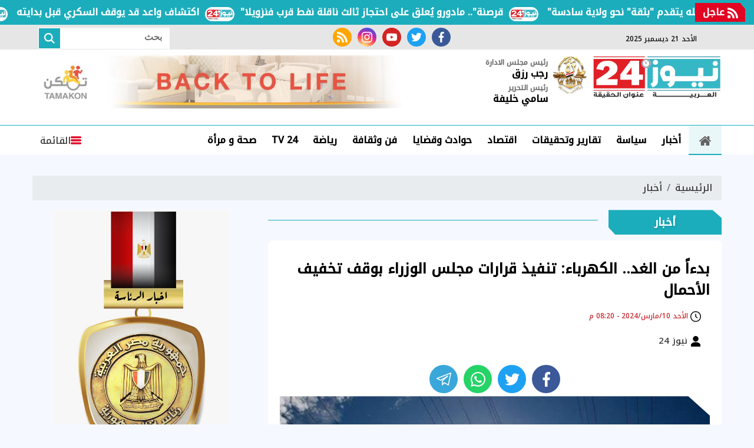

--- FILE ---
content_type: text/html; charset=utf-8
request_url: https://www.egnews24.com/650877
body_size: 16966
content:

 <!DOCTYPE html>
<html dir="rtl" lang="ar-eg">
<!-- 
DEVELOPED BY SYNC 2020 - www.synceg.com
-->
<head><meta http-equiv="Content-Type" content="text/html; charset=utf-8" /><meta http-equiv="X-UA-Compatible" content="IE=edge" /><meta charset="UTF-8">
    

<title>بدءاً من الغد.. الكهرباء: تنفيذ قرارات مجلس الوزراء بوقف تخفيف الأحمال | نيوز 24</title>
<meta name="description" content="تبدأ وزارة الكهرباء والطاقة المتجددة، غدًا الإثنين، وقف تنفيذ خطة تخفيف الأحمال الكهربائية خلال شهر رمضان المبارك" />
<meta itemprop="image" content="https://www.egnews24.com/UploadCache/libfiles/56/2/600x338o/731.jpg" />
<meta itemprop="name" content="بدءاً من الغد.. الكهرباء: تنفيذ قرارات مجلس الوزراء بوقف تخفيف الأحمال" />
<meta itemprop="description" content="تبدأ وزارة الكهرباء والطاقة المتجددة، غدًا الإثنين، وقف تنفيذ خطة تخفيف الأحمال الكهربائية خلال شهر رمضان المبارك" />

<meta property="og:title" content="بدءاً من الغد.. الكهرباء: تنفيذ قرارات مجلس الوزراء بوقف تخفيف الأحمال | نيوز 24" />
<meta property="og:type" content="article" />
<meta property="og:url" content="https://www.egnews24.com/650877" />
<meta property="og:image" content="https://www.egnews24.com/UploadCache/libfiles/56/2/600x338o/731.jpg" />
<meta property="og:description" content="تبدأ وزارة الكهرباء والطاقة المتجددة، غدًا الإثنين، وقف تنفيذ خطة تخفيف الأحمال الكهربائية خلال شهر رمضان المبارك" />


<meta property="article:section" content="أخبار" />
<meta property="article:published_time" content="2024-03-10T20:20:04Z" />
<meta property="article:modified_time" content="2024-03-10T20:20:04Z" />
<meta property="og:updated_time" content="2024-03-10T20:20:04Z" />

    <link rel="canonical" href="https://www.egnews24.com/650877" />

    <script type="application/ld+json">
{
  "@context": "https://schema.org",
  "@type": "NewsArticle",
  "mainEntityOfPage": {
    "@type": "WebPage",
    "@id": "https://www.egnews24.com/650877"
  },
  "headline": "بدءاً من الغد.. الكهرباء: تنفيذ قرارات مجلس الوزراء بوقف تخفيف الأحمال",
  "description": "تبدأ وزارة الكهرباء والطاقة المتجددة، غدًا الإثنين، وقف تنفيذ خطة تخفيف الأحمال الكهربائية خلال شهر رمضان المبارك",
  "image": "https://www.egnews24.com/UploadCache/libfiles/56/2/600x338o/731.jpg",  
           
          "author": {
    "@type": "Organization",
    "name": "نيوز 24"
  },  
        
  "publisher": {
    "@type": "Organization",
    "name": "نيوز 24",
    "logo": {
      "@type": "ImageObject",
 "url": "https://www.egnews24.com//themes/n24/assets/images/logo.png"
    }
  },
  "datePublished": "2024-03-10T20:20:04Z",
  "dateModified": "2024-03-10T20:20:04Z"
}
</script>

  
    <meta name="viewport" content="width=device-width, initial-scale=1.0">
    <link rel="preconnect" href="https://www.google-analytics.com" crossorigin="">
    <link rel="preconnect" href="https://www.googletagmanager.com" crossorigin="">
    <link rel="preconnect" href="https://www.gstatic.com" crossorigin="">
    <link rel="preconnect" href="https://fonts.gstatic.com" crossorigin="">
    <link rel="preconnect" href="https://fonts.googleapis.com" crossorigin="">
    <link rel="preconnect" href="https://www.google.com" crossorigin="">
    <link rel="preconnect" href="https://www.facebook.com" crossorigin="">
    <link rel="preconnect" href="https://www.twitter.com" crossorigin="">
    <link rel="preconnect" href="https://www.youtube.com" crossorigin="">
    <link rel="preconnect" href="https://cdn.fuseplatform.net/" crossorigin="">
    <link rel="preconnect" href="https://cdn.speakol.com/" crossorigin="">
    <link rel="preconnect" href="https://cdnjs.cloudflare.com" crossorigin="">
    
    <link rel="preload stylesheet"
    href="https://fonts.googleapis.com/css2?family=Noto+Kufi+Arabic:wght@300;500&family=Noto+Naskh+Arabic:wght@500&display=swap"
    as="style">
    <link rel="preload stylesheet" href="/themes/n24/assets/css/critical.css?r=1.6.1" as="style">

    <link rel="preload" href="/themes/n24/assets/js/lazysizes.min.js" as="script">
   <link rel="preload stylesheet" href="/themes/n24/assets/css/swiper-bundle.min.css" as="style">
    <link rel="preload" href="/themes/n24/assets/js/swiper-bundle.min.js" as="script">
 

    <link rel="apple-touch-icon" sizes="57x57" href="/themes/n24/assets/images/favicon/apple-icon-57x57.png">
    <link rel="apple-touch-icon" sizes="60x60" href="/themes/n24/assets/images/favicon/apple-icon-60x60.png">
    <link rel="apple-touch-icon" sizes="72x72" href="/themes/n24/assets/images/favicon/apple-icon-72x72.png">
    <link rel="apple-touch-icon" sizes="76x76" href="/themes/n24/assets/images/favicon/apple-icon-76x76.png">
    <link rel="apple-touch-icon" sizes="114x114" href="/themes/n24/assets/images/favicon/apple-icon-114x114.png">
    <link rel="apple-touch-icon" sizes="120x120" href="/themes/n24/assets/images/favicon/apple-icon-120x120.png">
    <link rel="apple-touch-icon" sizes="144x144" href="/themes/n24/assets/images/favicon/apple-icon-144x144.png">
    <link rel="apple-touch-icon" sizes="152x152" href="/themes/n24/assets/images/favicon/apple-icon-152x152.png">
    <link rel="apple-touch-icon" sizes="180x180" href="/themes/n24/assets/images/favicon/apple-icon-180x180.png">
    <link rel="icon" type="image/png" sizes="192x192" href="/themes/n24/assets/images/favicon/android-icon-192x192.png">
    <link rel="icon" type="image/png" sizes="32x32" href="/themes/n24/assets/images/favicon/favicon-32x32.png">
    <link rel="icon" type="image/png" sizes="96x96" href="/themes/n24/assets/images/favicon/favicon-96x96.png">
    <link rel="icon" type="image/png" sizes="16x16" href="/themes/n24/assets/images/favicon/favicon-16x16.png">
    <link rel="manifest" href="/themes/n24/assets/images/favicon/manifest.json?">
    <meta name="msapplication-TileColor" content="#252863">
    <meta name="msapplication-TileImage" content="/themes/n24/assets/images/favicon/ms-icon-144x144.png">
    <meta name="theme-color" content="#21abe2">
    <meta property="og:site_name" content="نيوز 24"/>
<meta property="fb:app_id" content=""/>
    <meta name="twitter:card" content="summary_large_image">
<meta name="twitter:creator" content="@n2424_">
    
        <link rel="stylesheet"   href="https://fonts.googleapis.com/css2?family=Noto+Kufi+Arabic:wght@300;500&family=Noto+Naskh+Arabic:wght@500&display=swap"  >
        <link rel="stylesheet" href="/themes/n24/assets/css/critical.css?1.6.1" media="all">
      
   <script type="text/javascript" src="/themes/n24/assets/js/lazysizes.min.js" async></script>

   

         <link rel="stylesheet" href="/themes/n24/assets/css/swiper-bundle.min.css" media="all" />


    <script type="text/javascript" src="/themes/n24/assets/js/swiper-bundle.min.js"></script>
   

   <style>
       .item-li .txt-cont h3 {
    font-size: 16px !important;
    height: 90px !important;
    line-height: 27px !important;
}
       .btm-mobile-nav {
           display:flex;
           position:fixed;
           bottom:0;
           z-index:333;
           background:#fff;
           height:50px;
           border-top:1px solid #dcdcdc;
           padding: 0 15px;
           width: 100%;
           justify-content:space-around;
            
       }
       .adful, .adfull .cont{
           overflow:hidden;
       }
       .btm-mobile-nav  .btn {

           display:flex;
           flex-direction:column;
           font-size:12px;

       }
              .btm-mobile-nav  .btn .icon{
                  fill:var(--secondary);

              }

       @media(min-width: 429px){


          .btm-mobile-nav {
              display:none;
          }
       }
       .stick .sponser{
           background:transparent;
       }

  .nc-slider-wide.woman .title a h2, .nc-slider-wide.woman .title:before,.nc-slider-wide.woman:after {
           background:deeppink !important;
       }

       /*
       @media(min-width: 320px) and (max-width: 429px){
           header .top {
               display:block;
               background :#fff;
           }
           header .top .container{
               justify-content:center;
           }
           header .top .social , header .top .date {
               display:none !important;
           }

       }
           */
       .navbar .nav-item-mobile a.logo .admin .name{
           line-height:18px !important;
       }
       .navbar .nav-item-mobile.sm a.logo {
               position: relative;
    display: flex;
    align-items: center;
    white-space: nowrap;
    text-align: center;
        justify-content: space-evenly;
    padding: 0;
       } 
   .navbar .nav-item-mobile a.logo .admin {
           margin: 0 5px !important; 
   }
   .navbar .nav-item-mobile a.logo .admin .title{
       font-size:9px; 
       white-space:nowrap !important;
   }
       .nav-item-mobile  a.btn{
           display:none !important;

       } 

           .navbar .nav-item-mobile a.logo {
               display:inline-flex;
               justify-content:space-evenly;
               min-width: 100%;
           }
       /*   
       .nav-item-mobile.lg {
              display:none !important;
          }*/
         .nav-item-mobile.sm {
              display:none;
              white-space:nowrap!important;
          }
       @media(min-width: 430px){
                     .navbar .nav-item-mobile a.logo{
                         min-width:fit-content;
                     }
           /*  .navbar .nav-item-mobile a.logo .admin {
         //  margin: 0 15px !important; 
   }*/
          .nav-item-mobile.lg {
              display:block  !important;
          }  
               .nav-item-mobile.lg .btn {
              display:flex  !important;
          }
           .nav-item-mobile.sm {
              display:none;
          }
       }
       @media (min-width: 1200px){
             .nav-item-mobile.lg{
                 display:none !important;
             }
           header .md .logo-area .logo {
    width: 220px !important;
}
       }

       .nc-slider-wide.woman .swiper-pagination .swiper-pagination-bullet.swiper-pagination-bullet-active{
           background:var(--secondary) !important;
       }  .nc-slider-wide.video .swiper-pagination .swiper-pagination-bullet.swiper-pagination-bullet-active{
           background:#000 !important;
           border-color:#000 !important;
       }

          @media(min-width: 768px){
                .nc-card4 .cont .row .col-lg-6:nth-child(1) .item-card .txt-cont {
           padding-top:2%;
       } 
        
         .nc-card4 .cont .row .col-lg-6:nth-child(1) .item-card .txt-cont h3 , .nc42 .item-li .txt-cont h3 , .nc-def-2 .cont .row .col-lg-6 .item-card  .txt-cont h3{
                font-size: 16px;
    line-height: 30px;
        }
          }
       
       .block .title a:hover h2{
           color:#000 !important;
       }
       @media (min-width: 1600px){
.block .title h2 {
     
    font-size: 99%;
}
}
       @media(max-width: 540px){
              .nc-slider-wide .cont .swiper-slide{
               width: 100% !important;
           }
       }

       @media (min-width: 1300px){
           .nc-slider-wide .cont .swiper-slide{
               width: 290px !important;
           }
.container {
    max-width: 1200px;
    width: calc(100% - 360px);
}
.stick {
    display: block;
}
header .container{
        width: 100% !important;
}
}

       @media (min-width: 1600px) {
.nc-slider-wide .cont .swiper-slide {
    width: 370px !important;
}}


       .article-author a {
               align-items: center;
    display: flex;
 
       }

          .article-author a .name {
              padding-right:20px;
              white-space:nowrap;
          }
   </style>
    
    <style>
        .scroll-wrapper-mobile {
    white-space: nowrap;
 
    float: right;
    position: relative;
    width: 100%;
    overflow-x: auto;
    overflow-y: hidden;
    -webkit-overflow-scrolling: touch;
    -webkit-overflow-style: -ms-autohiding-scrollbar;
    -ms-overflow-style: none;
    scrollbar-width: none;
    margin-bottom:30px;
        padding-bottom: 14px;

            padding-bottom: 14px;
    padding-top: 14px;
    background: linear-gradient(90deg, rgb(0 0 0 / 8%), transparent , rgb(0 0 0 / 7%));
   
}

        .scroll-wrapper-mobile .navbar-nav {
    display: -webkit-flex;
    display: flex;
    -webkit-flex-direction: row;
    flex-direction: row;
    padding-left: 0;
    margin-bottom: 0;
    list-style: none;
    padding: 0;
    margin: 0;
    -webkit-flex-wrap: nowrap;
    flex-wrap: nowrap;
   
}

        .scroll-wrapper-mobile .navbar-nav .nav-item {
    float: right;
    margin: 0;
}


        .scroll-wrapper-mobile .navbar-nav .nav-item .nav-link {
    display: block;
    line-height: 30px;
    color: #000;
    padding: 3px 17px;
    font-weight: 700;
    text-decoration: none!important;
    position: relative;
    white-space: nowrap;

        background: #fff;
    border-radius: 4px;
    border: 1px solid #dcdcdc;
    margin: 0 3px;
    font-size:14px;
}
        .scroll-wrapper-mobile .navbar-nav .nav-item .nav-link:hover{
            background:var(--primary);
            color:#fff;
        }
        @media(min-width: 767px){
           .scroll-wrapper-mobile{
               display:none;
           }
        }

        header .md .logo-area .admin{
            margin-right: 20px;
            white-space :nowrap;
        }
        .navbar .nav-item-mobile a.logo .admin{
            margin-top:0;
        }
        .navbar .nav-item-mobile a.logo .admin .name{
                font-size: 14px;
    margin: 0;
    line-height: 28px;
    white-space:nowrap !important;
        }
        header {
            margin-bottom:20px !important;
        }
        .img-cont .icn-cont{
            top:0 !important;
            left: 0 !important;
            right:auto !important;
            background:transparent !important;
        }
        .img-cont .icn-cont:after{
            content:"";
            position:absolute;
            left:0;
            top:0;
             width: 0; 
  height: 0; 
     border-left: 0px solid transparent;
    border-right: 70px solid transparent;
    border-top: 70px solid var(--secondary);
    z-index: 0;
        }


        .item-card .img-cont .cat{
            min-width: 80px;
        }
         .img-cont .icn-cont .icon {
             position:relative; z-index:2;
             height:34px;
             width: 34px; 
         }
         .item-card .txt-cont {
    background: #fff !important;
    width: 94%;
    margin-right: 3%;
    margin-top: -30px;
    -webkit-clip-path: polygon(0% 0%, 96% 0%, 100% 14%, 100% 100%, 0% 100%, 0% 0%);
    clip-path: polygon(0% 0%, 96% 0%, 100% 14%, 100% 100%, 0% 100%, 0% 0%);
      padding-right: 3%;
    padding-top: 2%;
}
         .item-article .txt-cont h3 {
             height:auto !important;
         }
         .fnav.main{
             display:flex;
             align-items:center;
          flex-wrap: wrap;
justify-content: center;


         }

         .fnav.main  li{
             display:inline-flex;
             padding:2px 5px;

         }
         .fnav.main li a {
             display:flex;
             line-height:22px;
             color:#fff;
         }
         .item-article {
             justify-content: flex-start !important;
         }
         .nc-card4 .item-card .txt-cont{
                 width: 94%;
    margin-right: 3%;
         }
         .item-card .shadow{
            
                filter: drop-shadow(-1px 3px 7px rgba(50, 50, 0, 0.09));
         }

           .nc-slider-wide.woman .swiper-pagination-bullet-active{
             background:#fff;
             border-color:#fff;
         }

           .nc-slider-wide.woman  .item-bg{
               margin-bottom:0 !important;
           }
         .nc-slider-wide.woman .title a h2,.nc-slider-wide.woman .title:before{
                  background: var(--primary);
         }
         .nc-slider-wide.woman::before{
             background:transparent!important;
         }
         .nc-slider-wide.woman .cont{
                 padding-top: 20px;
 
         }
         .nc-slider-wide.woman:after{
     background: var(--primary);
     border-bottom-left-radius:25px;
     border-bottom-right-radius:25px;
     width: 96%; 
     right:2%;
     left:2%;
 }

         .nc-slider-wide.woman .arrows{
                 padding: 0 3%;
         }
        .stick-btm .adfull .cont{
            display:block;
        }

        .nc2 .item-li{
           background:#fff
        }
        .nc2 .item-li .img-cont {
            float:left;
        }
        @media(min-width: 992px){
              .nc-card4 .col-md-6 .col-12 .item-bg .txt-cont h3 {
                      font-size: 16px;
    line-height: 22px;
            
        }
        }

        .menu-nav{
            padding-bottom:0 !important;
        }
      .nav-side-menu {
      
    height: 100% !important ;
 
      }
        .swiper-button-next {
            right: auto !important;
        }

    </style>
    <!-- google analytics placeholder -->

<script>
(function(i,s,o,g,r,a,m){i['GoogleAnalyticsObject']=r;i[r]=i[r]||function(){
(i[r].q=i[r].q||[]).push(arguments)},i[r].l=1*new Date();a=s.createElement(o),
m=s.getElementsByTagName(o)[0];a.async=1;a.src=g;m.parentNode.insertBefore(a,m)
})(window,document,'script','//www.google-analytics.com/analytics.js','ga');

ga('create', 'UA-65858114-1', 'auto');
ga('send', 'pageview');

</script><script async src="https://pagead2.googlesyndication.com/pagead/js/adsbygoogle.js?client=ca-pub-5796126534632616"

     crossorigin="anonymous"></script>
</head>
<body class="rtl">
        

      



<header>
    
       


 


<style>

    .bc .cont a  {
        padding-right: 60px !important;
    }
    
</style>


<div class="bc floating"  >
    <div  style="  display: flex; min-width:100%;    align-items: center;  justify-content: space-between;">
<div class=" title ">
                <svg class="icon">
                    <use xlink:href="/themes/n24/assets/images/icons.svg#rss"></use>
                </svg>
                عاجل
            </div>
        
        <div class="cont">
            <div class="marquee3k" data-speed="1" data-reverse="R To L" data-pausable="true" dir="ltr">
                <div>
                    
 
                    <a href="/678280">
    "قرصنة".. مادورو يُعلق على احتجاز ثالث ناقلة نفط قرب فنزويلا            
    </a>
     
 
                    <a href="/678279">
    "جون أفريك": رئيس جيبوتي إسماعيل جيله يتقدم "بثقة" نحو ولاية سادسة            
    </a>
     
 
                    <a href="/678278">
    بسبب "فيديو الفيس بوك".. إحالة عصابة "مخدر الهيدرو" بالمعادي للمحاكمة الجنائية            
    </a>
     
 
                    <a href="/678277">
    استقرار سعر الدولار في البنوك المصرية بختام تعاملات الأحد 21 ديسمبر 2025            
    </a>
     
 
                    <a href="/678276">
    اكتشاف واعد قد يوقف السكري قبل بدايته            
    </a>
     
 
                </div>

            </div>
        </div>


    </div>
</div>

<script src="/themes/n24/assets/js/marquee3k.min.js"></script>
 
<script>
    Marquee3k.init({
        selector: 'marquee3k', // define a custom classname
    });

    window.onresize = function() {
        Marquee3k.refreshAll();
    };

    function hideBN() {

        var bn = document.getElementById('breaking');

        bn.style.display = 'none';


    }
</script> 


  

       <div class="top">
       <div class="container">
                  <div class="date  ">
                       <svg class="icon">
                                    <use xlink:href="/themes/n24/assets/images/icons.svg#calendar"></use>
                                </svg>
                الأحد 21 ديسمبر 2025
            </div>
           
                                 <div class="social">
                <a class="fb" href="https://www.facebook.com/egnews24com/" target="_blank" rel="noreferrer noopener nofollow"
                    title="  تابع    علي فيسبوك">
                    <span class="sr-only">facebook</span>
                    <svg class="icon">
                        <use xlink:href="/themes/n24/assets/images/icons.svg#facebook"></use>
                    </svg>


                </a>
                <a class="tw" href="https://twitter.com/egnews24com" target="_blank" rel="noreferrer noopener nofollow"
                    title="تابع    علي تويتر"><span class="sr-only">twitter</span>
                    <svg class="icon">
                        <use xlink:href="/themes/n24/assets/images/icons.svg#twitter"></use>
                    </svg>
                </a>
                <a class="yt" href="https://www.youtube.com/c/alarabyanews" target="_blank" rel="noreferrer noopener nofollow"
                    title="قناة    علي يوتيوب"><span class="sr-only">youtube</span>

                    <svg class="icon">
                        <use xlink:href="/themes/n24/assets/images/icons.svg#youtube"></use>
                    </svg></a>
                <a class="ins" href="https://www.instagram.com/egnews24com" target="_blank" rel="noreferrer noopener nofollow"
                    title="تابع    علي انستاجرام"><span class="sr-only">instagram</span>
                    <svg class="icon">
                        <use xlink:href="/themes/n24/assets/images/icons.svg#instagram-sketched"></use>
                    </svg></a>
                <a class="rss" href="/rss.aspx" target="_blank" rel="noreferrer noopener nofollow"
                    title="  rss feed "><span class="sr-only">rss feed</span>
                    <svg class="icon">
                        <use xlink:href="/themes/n24/assets/images/icons.svg#rss"></use>
                    </svg></a>
            </div>




                  <div class="search-form">
                        <form action="/search/term" autocomplete="off"">
                            <label for="q" class="sr-only">بحث</label>
                            <input type="search" class="form-control" name="w" placeholder="بحث">
                            <button type="submit" class="search-icn">
                                <svg class="icon">
                                    <use xlink:href="/themes/n24/assets/images/icons.svg#magnifying-glass"></use>
                                </svg>
                            </button>
                        </form>
                    </div>


            </div>
            </div>


    <div class="md">
    <div class="container">
  
            
            <div class="logo-area">

                <a href="/" class="logo" title="نيوز 24" style="position:relative; /*margin-left:50px;*/">
 <img src="/o52.png" width="70" style="position:relative; width: 60px !important; height:auto !important; position:absolute; top:0;left:-68px;" alt=""/>
                     <img   src="/themes/n24/assets/images/logo-new.png"  width="320" height="113"   alt="نيوز 24">
          
                </a>

 <div class="admin" style="    margin-right: 75px;">

                    <div class="item">

                        <div class="title">
                            رئيس مجلس الادارة
                        </div>

                        <div class="name">
                            رجب رزق

                        </div>


                    </div>

                    <div class="item">

                        <div class="title">
                            رئيس التحرير </div>

                        <div class="name">
                            سامي خليفة

                        </div>


                    </div>
                </div>

            </div>
      
        <div class="content-area">
        
                 

<div class="adfull m"><div class="cont">

<a href="https://www.facebook.com/profile.php?id=61551017158499&mibextid=ZbWKwL" target="_blank">
    
        <img  src="/Upload/ads/0/0/33.jpg" width="728"  height="90" alt="ads" loading="lazy" />
    
</a>

</div></div> 


        </div>
    </div>
  </div>
    
      <div id="navbar">
         
       <nav class="navbar">
               <div class="container">
                <div class="nav-item-mobile lg">

                      <a href="#" class="btn btn-primary menu" data-pushbar-target="menu" title="menu"
                        rel="noreferrer noopener">
                        <svg class="icon">
                            <use xlink:href="/themes/n24/assets/images/icons.svg#right-align" />
                        </svg>
                    </a>
 
                    <a href="/" class="logo" title="نيوز 24" style="position:relative;">
                        
                  <div class="admin">

                   

                    <div class="item">

                        <div class="title">
                            رئيس مجلس الادارة </div>

                        <div class="name">
                            رجب رزق

                        </div>


                    </div>
                </div>
                         <img src="/themes/n24/assets/images/logo-new.png" width="168"  height="50" loading="lazy" alt="نيوز 24">
                      
                       
                     
                   <div class="admin">

                   

                    <div class="item">

                        <div class="title">
                            رئيس التحرير </div>

                        <div class="name">
                            سامي خليفة

                        </div>


                    </div>
                </div>

                    </a>


                    <a href="#" class="btn btn-primary search" onclick="openSearch()" title="search"
                        rel="noreferrer noopener">
                        <svg class="icon">
                            <use xlink:href="/themes/n24/assets/images/icons.svg#magnifying-glass" />
                        </svg>
                    </a>
                </div>


                   <div class="nav-item-mobile sm">

                    

                    <a href="/" class="logo" title="نيوز 24" style="position:relative;" data-pushbar-target="menu" title="menu"
                        rel="noreferrer noopener">
                          <svg class="icon">
                            <use xlink:href="/themes/n24/assets/images/icons.svg#right-align" />
                        </svg>
                         <img src="/themes/n24/assets/images/logo-new.png" width="168"  height="50" loading="lazy" alt="نيوز 24">
                          <div class="admin">

                   

                    <div class="item">

                        <div class="title">
                            رئيس مجلس الادارة </div>

                        <div class="name">
                            رجب رزق

                        </div>


                    </div>
                </div>
               
                       
                     
                   <div class="admin">

                   

                    <div class="item">

                        <div class="title">
                            رئيس التحرير </div>

                        <div class="name">
                            سامي خليفة

                        </div>


                    </div>
                </div>

                    </a>


                    
                </div>
                <div class="navbar-collapse">

       <div class="logo-area">
                        <a href="/" class="logo" title="نيوز 24">
     
                            <img src="/themes/n24/assets/images/logo-new.png"  loading="lazy">
                        </a>
 
                    </div>

                  

                       
                    <ul class="navbar-nav">
                        <li class="nav-item ">
                            <a href="/" class="nav-link" title=" نيوز 24 ">
                                <svg class="icon">
                                    <use xlink:href="/themes/n24/assets/images/icons.svg#home" />
                                </svg>
                                 
                            </a>
                        </li>


                      
                        <li class="nav-item">
                            <a class="nav-link" href="/category/19">أخبار</a>
                        </li>
                        
                        <li class="nav-item">
                            <a class="nav-link" href="/category/3">سياسة</a>
                        </li>
                        
                        <li class="nav-item">
                            <a class="nav-link" href="/category/2">تقارير وتحقيقات</a>
                        </li>
                        
                        <li class="nav-item">
                            <a class="nav-link" href="/category/4">اقتصاد</a>
                        </li>
                        
                        <li class="nav-item">
                            <a class="nav-link" href="/category/8">حوادث وقضايا</a>
                        </li>
                        
                        <li class="nav-item">
                            <a class="nav-link" href="/category/9">فن وثقافة</a>
                        </li>
                        
                        <li class="nav-item">
                            <a class="nav-link" href="/category/10">رياضة</a>
                        </li>
                        
                        <li class="nav-item">
                            <a class="nav-link" href="/category/39">TV 24</a>
                        </li>
                        
                        <li class="nav-item">
                            <a class="nav-link" href="/category/42">صحة و مرأة</a>
                        </li>
                        

                     
                        
                    </ul>
                          
                                    
                                                 <a href="#" class="btn btn-primary menu" data-pushbar-target="menu" title="menu"
                                    rel="noreferrer noopener">
                                    <svg class="icon">
                                        <use xlink:href="/themes/n24/assets/images/icons.svg#list" />
                                    </svg>
                                    القائمة
    
    
    
                                </a>


                                                
 

                </div>



                      </div>
               </nav>
   
      </div>

     
</header>

<div class="btm-mobile-nav">
    <a class="btn " href="/">
         <svg class="icon">
                                    <use xlink:href="/themes/n24/assets/images/icons.svg#home" />
                                </svg>
                                الرئيسية

    </a>

     <a href="#" class="btn  " data-pushbar-target="menu" title="menu"
                        rel="noreferrer noopener">
                        <svg class="icon">
                            <use xlink:href="/themes/n24/assets/images/icons.svg#right-align" />
                        </svg>
         القائمة
                    </a>

       <a href="#" class="btn    " onclick="openSearch()" title="search"
                        rel="noreferrer noopener">
                        <svg class="icon">
                            <use xlink:href="/themes/n24/assets/images/icons.svg#magnifying-glass" />
                        </svg>

           البحث
                    </a>


</div>
<div class="scroll-wrapper-mobile">
                    <ul class="navbar-nav">
                        <li class="nav-item  ">
                            <a href="/" class="nav-link" title=" نيوز 24 ">
                                
                                الرئيسية
                            </a>
                        </li>


                         
                        <li class="nav-item">
                            <a class="nav-link" href="/category/19">أخبار</a>
                        </li>
                     

                        
                        <li class="nav-item">
                            <a class="nav-link" href="/category/3">سياسة</a>
                        </li>
                     

                        
                        <li class="nav-item">
                            <a class="nav-link" href="/category/2">تقارير وتحقيقات</a>
                        </li>
                     

                        
                        <li class="nav-item">
                            <a class="nav-link" href="/category/4">اقتصاد</a>
                        </li>
                     

                        
                        <li class="nav-item">
                            <a class="nav-link" href="/category/8">حوادث وقضايا</a>
                        </li>
                     

                        
                        <li class="nav-item">
                            <a class="nav-link" href="/category/9">فن وثقافة</a>
                        </li>
                     

                        
                        <li class="nav-item">
                            <a class="nav-link" href="/category/10">رياضة</a>
                        </li>
                     

                        
                        <li class="nav-item">
                            <a class="nav-link" href="/category/39">TV 24</a>
                        </li>
                     

                        
                        <li class="nav-item">
                            <a class="nav-link" href="/category/42">صحة و مرأة</a>
                        </li>
                     

                        
                        <li class="nav-item">
                            <a class="nav-link" href="/category/6">محافظات</a>
                        </li>
                     

                        
                        <li class="nav-item">
                            <a class="nav-link" href="/category/37">عربي ودولي</a>
                        </li>
                     

                        
                        <li class="nav-item">
                            <a class="nav-link" href="/category/49">مقالات الرأي</a>
                        </li>
                     

                        
                        <li class="nav-item">
                            <a class="nav-link" href="/category/41">منوعات</a>
                        </li>
                     

                        
                       
                    </ul>
                            </div>



<div class="container">
 
<div class="searchInline" id="searchInline" >
    <form id="search-form" action="/search/term" autocomplete="off">
        <label for="search"> البحث</label>
        <input type="search" id="search" name="w" value="" aria-label="search" placeholder="  إكتب كلمة البحث هنا" />
        <div class="btns">
            <button type="submit" class="btn btn-primary" aria-label="search"> <svg class="icon">
                    <use xlink:href="/themes/n24/assets/images/icons.svg#magnifying-glass"></use>
                </svg> </button>
            <button type="button" class="btn cls btn-primary" aria-label="close search" onclick="closeSearch()"> <svg
                    class="icon">
                    <use xlink:href="/themes/n24/assets/images/icons.svg#cancel"></use>
                </svg></button>
        </div>
    </form>

</div>




 </div>




<div class="container">

    <div class="sponser-cont" style="float: right; width:100%; z-index: 33;">
        <div class="stick stick-r" style="height: 0;" >
            <div class="sponser right  " id="stick-r" data-margin-top="60px">  
              

            </div>
        </div>
        <div class="stick stick-l" style="height: 0;">
            <div class="sponser left  " id="stick-l" data-margin-top="60px">
                 
 

            </div>
        </div>



    </div>
</div>





    
   
  


   


    
     


  


   
   
    




 <link rel="preload" href="/themes/n24/assets/css/article.css?r=1.4" as="style">
    <link rel="stylesheet" href="/themes/n24/assets/css/article.css?r=1.4" media="all">

<style>


       .news-post  figure.image{
        height:auto !important;
        padding-top: 0 !important;
        float:right;
    }

         .news-post     figure.image figcaption {
               background: #ffffffed !important;
    font-size: 14px !important;
    padding: 0 10px!important;
    text-align: center !important;
       }
      .news-post   figure.image img{
        position:relative;
        float: right;
        width: 100% !important;
        height:auto !important;

    }
    .news-post .paragraph-list, .news-post .paragraph-list *{
        font-family:'noto kufi arabic' !important;
        font-weight:normal !important;
    }
    .news-post {
        background:transparent;
    }
    .news-post .writer
    {
        font-size:15px;
    }
    .news-post .cont {
        background:#fff;
        margin-top:10px;
        padding-top:30px !important; 

    }
    .news-post .related-inline .item-li .txt-cont h3 {
        color:#000 !important;
    }
     article.cont h1 {
         line-height: 36px;
         }
 article.cont .main-img {
 
         clip-path: polygon(0% 0%,95% 0%,100% 8%,100% 100%,4% 100%,0% 92%);
     background:#f2f2f2;
     margin-bottom:30px;
 } article.cont   figure.main-img figcaption{
       left:auto !important;
       right:0 !important;
   }
 .paragraph-list p a {
    color: #c12b25;
 }
   figure.table {
       max-width:100%;
       overflow-x: auto;
   }
        .paragraph-list table {
            width:100%;
    }

    .paragraph-list table , .paragraph-list table td {
        border:1px solid #808080 !important;
        border-spacing:0px  ;
    }
    .a280 .adfull .cont {
        min-height:280px;
    }
     .paragraph-list{
         max-width: 100%;
         overflow:hidden;
     }
   .paragraph-list p a  {
       max-width:100%;
     text-overflow: ellipsis;
     overflow:hidden;
    }
      figure.image {
             text-align: center;
    height: 0;
    width: 100%;
    position: relative;

    padding-top:70%;
         }
         figure.image figcaption{
             position:absolute;
             bottom:0;
             background:#f4f4f4;
             width: 100%;
             right:0;
             text-align:center;
         }
        figure.image img{
                text-align: center;
    object-fit: contain;
    object-position: center;
    position: absolute;
    width: 100%;
    height: 100%;
    left: 0;
    top:0;
        }
    div.media {
        float: right;
    width: 100%;
    position: relative;
    text-align:center;
        height:70%;

        padding-top:70%;
        margin-bottom:30px
    }

    div.media > div.media{
        position:absolute;
        top:0;
        width:100%;
        height:100%;
        left:0;
        right:0;
        float: none;
         padding-top: 56.25%;
         margin-bottom:0;
 
    }


    figure {
 
    margin-block-start: 0;
    margin-block-end: 0;
    margin-inline-start: 0;
    margin-inline-end: 0;
    }
    /*div.media iframe {
    width: 100%;
    height: 100%;
    position: absolute;
    left: 0px;
    top: 0px;
    overflow: hidden;

}*/

        .raw-html-embed {
            max-width:100%;
           overflow:hidden;
           text-align:center;
        }
    .raw-html-embed 
        .fb-post{

                padding-bottom:0 !important;
                text-align:center;
                float: right;
                width: 100%;
    }
         .raw-html-embed .filesfm__embed_player__container{
             padding-bottom: initial !important;
         }

     .raw-html-embed  .fb-post span {
         max-width:100% !important;
      }

      .raw-html-embed 
        .fb-post iframe{
          max-width: 100% !important;
      }
  

   
   figure.media .embed-wrap{
           position: absolute;
    width: 100%;
    height: 100%;
    margin: 0;
    padding: 0;
    top: 0;
    left: 0;
    max-width: 100%;
    float: none;
   }
    
    .paragraph-list p > img {
        height:auto !important;
    }
    .paragraph-list .embed-wrap .play-button {
            bottom: 20px;
    right: 20px;
    left:auto;
    top:auto;
    }


  
    .post-cont{
            display: flex;
    flex-wrap: wrap;
    }
        .post h2 {
            width:100%;

        }
           
   .yt-embed {
        position:relative;
        height:0;
      padding-top:56.4%;
        width:100%;
    } 
    figure {
        text-align:center;

    }

    .media iframe{
        max-width:100%;
        display:inline-block;
    }

   .post-cont iframe {
             align-self:center;
        justify-self:center;
       
   }

    figure img {
        text-align: center;
    }.news-post .related-inline .item-li{
         margin:0;
         margin-bottom: 15px !important;
         width: 100% !important;
     }

     .paragraph-list .raw-html-embed > .related-inline {
         padding: 10px 0 !important;
     }

    @media(min-width: 768px){
        .post img, .post-cont img {
            min-width: 100% !important;
            max-width: 100% !important;
        }
    }
    .post  img ,   .post-cont img{
        max-width: 100%;
        height:auto;
        display:inline-block;
        align-self:center;
        justify-self:center;

    }
    .raw-html-embed iframe{
       
    }


    
     .raw-html-embed > div {
       
     }

        .raw-html-embed > div.twitter-tweet {
               padding-bottom:5px !important;
        }
     .raw-html-embed > .related-inline{
         padding-bottom:5px !important;


    }
    .news-article .title {
        text-align:right !important;
    }
    article.cont figure.img-inline img {
        object-fit: initial !important;
    }

    article.cont figure.img-inline {
        padding-bottom:0 !important;
    }

     .img-inline img {
         height: auto !important;
     }
    

     .keywords{
         background:#fff;
         border-top:1px solid #dcdcdc;
     }
    .keywords a {
        text-overflow:ellipsis;
        white-space: pre-wrap;

        border-top-right-radius:15px;
        border-bottom-left-radius:15px;
  margin:5px;
  color:var(--primary);
        border-color:var(--primary) !important;
        
    }
        .keywords a:hover{
            color:#fff;
            background:var(--primary) ;
        }
    .paragraph-list h2 ,    .paragraph-list h3{
       color: var(--primary) !important;
    }

#sp-wi-7319 .sp-desktop 
       .ad-img-container {
        width: 350px !important;
    }

 
    article.cont figure.main-img{
        padding-bottom:0 !important;
}
     .paragraph-list .item-li .img-cont img {
     height: 100% !important;
 }
    .paragraph-list  .row {
        max-width:none !important;
    }
    @media (min-width: 992px){
.news-post .paragraph-list {
    width: 100% !important;
 
}
}
    
             .toc {
                 float: right;
                 
                 border-radius:24px;
padding:15px;

border: 1px solid #dcdcdc;
margin-bottom:30px;
width:90%;
margin-right:5%;
             }

             .toc h2 {
                 width: 100%;
           font-size:1.4rem;
                 border-bottom:1px solid #dcdcdc;
                 padding:0 !important;
             }

           /*  .btn-primary {
                 background: #76b83f;
                 color:#fff;
                 border-radius:4px;
                 border:1px solid  #76b83f;

             }

              .btn-primary:hover{
                  background:#fff;
                  color:#000;
              }
*/
              html {
  scroll-behavior: smooth;
}

              .paragraph-list h2[id]{
                 padding-top:60px;
              }
</style>
<main>
 <div id="fb-root"></div>
 

 
<div class="container">
    
    <nav aria-label="breadcrumb">
                        <ol class="breadcrumb">
                            <li class="breadcrumb-item"><a href="https://www.egnews24.com/" title="نيوز 24" >الرئيسية</a></li>
                            <li class="breadcrumb-item active" aria-current="page"><a href="https://www.egnews24.com/category/19" title="أخبار">أخبار</a></li>
                         
                        </ol>
                    </nav>


  
<div class="row">


    <div class="col-lg-8  ">
   <div class="block news-post">
    


  
       
 
               
       <div class="title">
           <a    href="/category/19" class="cat-name2" title="أخبار"><h2>
 
    أخبار</h2></a>  
       </div>
 

                
       <article  class="cont">
              




    

   
<h1>بدءاً من الغد.. الكهرباء: تنفيذ قرارات مجلس الوزراء بوقف تخفيف الأحمال</h1> 

            


           <style>
               article.cont .info {
    display: flex;
    justify-content: space-between;
    font-size: 12px;
    line-height: 2;
    flex-wrap: wrap;
    margin-bottom: 20px;
    padding: 0 15px;
    border-radius: 10px;
}
           </style>



           <div class="info">
        
           
    <time>  <svg class="icon">
                                        <use xlink:href="/themes/n24/assets/images/icons.svg#clock"></use>
                                    </svg> الأحد 10/مارس/2024 - 08:20 م 
                                        <span style="display:none"> 3/10/2024 8:20:04 PM </span>

                                    </time>


                  
                       <div class="writer" rel="author">
                           

 <a href="/writer/1137" title="نيوز 24">
        
           <svg class="icon">
                <use xlink:href="/themes/n24/assets/images/icons.svg#user"></use>
             </svg>

        نيوز 24</a>

                           

                                    


                                </div>
                      
           </div>


         
                  <div class="publish">
                        
                       



                      <div class="share-top">

             
                            
                        <div class="post-share social-share social">
                          
                            <button type="button" class="mobile-native  share-native" aria-label="mobile native share-native">
                                <svg class="icon">
                                    <use xlink:href="/themes/n24/assets/images/icons.svg#share-button" />
                                </svg>


                                 


                            </button>


                            <a class="fb fbshare" target="_blank" href="" rel="noreferrer noopener nofollow" title="facebook share">
                                <svg class="icon">
                                    <use xlink:href="/themes/n24/assets/images/icons.svg#facebook" />
                                </svg>
                            </a>
                            <a class="tw twshare"
                               rel="noreferrer noopener nofollow"href=""  title="twitter share" target="_blank">
                                <svg class="icon">
                                    <use xlink:href="/themes/n24/assets/images/icons.svg#twitter" />
                                </svg>
                            </a>

                            <a class="ws whatsapp"
                               rel="noreferrer noopener nofollow"  href="" title="whatsapp share">
                                <svg class="icon">
                                    <use xlink:href="/themes/n24/assets/images/icons.svg#whatsapp" />
                                </svg>
                            </a>
                           
                            <a class="te telegram"
                   rel="noreferrer noopener nofollow" title="email share" target="_blank">
                    <svg class="icon">
                        <use xlink:href="/themes/n24/assets/images/icons.svg#telegram" />
                    </svg>
                </a> 
                        





                        </div>
           </div>

                  </div>


  
                     
                    

               
<figure class="main-img">
<img class="lazyload" src="/themes/n24/assets/images/no.jpg"  srcset="
    /UploadCache/libfiles/56/2/400x225o/731.jpg 320w,
    /UploadCache/libfiles/56/2/600x338o/731.jpg 720w,
 "    sizes="100vw"  alt="نيوز 24"/> 
<figcaption class="brief">

</figcaption>
</figure>
 

           <div class="a280">

         
  </div>
           



           




<div class="paragraph-list">

 
    

 
      
     


                               
<p>تبدأ وزارة الكهرباء والطاقة المتجددة، غدًا الإثنين، وقف تنفيذ خطة تخفيف الأحمال الكهربائية خلال شهر رمضان المبارك، وذلك تنفيذا لقرارات مجلس الوزراء تيسيرًا على المواطنين.</p><p>وأصدرت الشركة القابضة لكهرباء مصر تعليمات لمركز التحكم القومي للشبكة الكهربائية للالتزام بقرار مجلس الوزراء بوقف تطبيق جدول تخفيف الأحمال طوال أيام شهر رمضان المبارك.</p><p>وكان مجلس الوزراء اعتمد جداول تخفيف الأحمال خلال شهر يوليو لعام 2023، بعد ارتفاع الأحمال علي الشبكة القومية للكهرباء لأرقام غير مسبوقة في التاريخ.</p><p style="text-align:justify;"><span style="background-color:transparent;color:rgb(0,0,0);">ويقدم </span>موقع "نيوز 24" متابعة وتغطية مستمرة <a href="https://www.egnews24.com/search/term?w=%D8%B1%D8%A6%D8%A7%D8%B3%D8%A9+%D8%A7%D9%84%D8%AC%D9%85%D9%87%D9%88%D8%B1%D9%8A%D8%A9"><span style="background-color:transparent;color:rgb(77,77,230);"><u>أخبار رئاسة الجمهورية</u></span></a>،<span style="background-color:transparent;color:rgb(77,77,230);"> </span><a href="https://www.egnews24.com/search/term?w=%D8%A7%D9%84%D8%AF%D9%81%D8%A7%D8%B9"><span style="background-color:transparent;color:rgb(77,77,230);"><u>أخبار وزارة الدفاع</u></span></a>، <a href="https://www.egnews24.com/search/term?w=%D9%85%D8%AC%D9%84%D8%B3+%D8%A7%D9%84%D9%88%D8%B2%D8%B1%D8%A7%D8%A1"><span style="background-color:transparent;color:rgb(77,77,230);">أخبار مجلس الوزراء</span> </a>، <a href="https://www.egnews24.com/search/term?w=%D8%A7%D9%84%D8%AD%D9%83%D9%88%D9%85%D8%A9"><span style="background-color:transparent;color:rgb(77,77,230);"><u>أخبار الحكومة</u></span></a><span style="background-color:transparent;color:rgb(77,77,230);"> </span>، <a href="https://www.egnews24.com/search/term?w=%D8%A7%D9%84%D8%AA%D8%B1%D8%A8%D9%8A%D8%A9+%D9%88%D8%A7%D9%84%D8%AA%D8%B9%D9%84%D9%8A%D9%85"><span style="background-color:transparent;color:rgb(77,77,230);"><u>أخبار التربية والتعليم</u></span></a> ،<span style="background-color:transparent;color:rgb(77,77,230);"> </span><a href="https://www.egnews24.com/search/term?w=%D8%A7%D9%84%D8%AA%D8%B9%D9%84%D9%8A%D9%85+%D8%A7%D9%84%D8%B9%D8%A7%D9%84%D9%8A"><span style="background-color:transparent;color:rgb(77,77,230);"><u>أخبار التعليم العالي والبحث العلمي</u></span></a> و<a href="https://www.egnews24.com/search/term?w=%D8%A7%D9%84%D8%AC%D8%A7%D9%85%D8%B9%D8%A7%D8%AA"><span style="background-color:transparent;color:rgb(77,77,230);"><u>الجامعات</u></span></a>، أخبار <a href="https://www.egnews24.com/search/term?w=%D8%A7%D9%84%D8%B3%D9%8A%D8%A7%D8%AD%D8%A9"><span style="background-color:transparent;color:rgb(77,77,230);">السياحة</span></a> و<a href="https://www.egnews24.com/search/term?w=%D8%A7%D9%84%D8%A3%D8%AB%D8%A7%D8%B1"><span style="background-color:transparent;color:rgb(77,77,230);"><u>الآثار</u></span></a> ، <a href="https://www.egnews24.com/search/term?w=%D8%A7%D9%84%D8%AA%D8%B6%D8%A7%D9%85%D9%86+%D8%A7%D9%84%D8%A5%D8%AC%D8%AA%D9%85%D8%A7%D8%B9%D9%8A"><span style="background-color:transparent;color:rgb(77,77,230);"><u>أخبار التضامن الاجتماعي</u></span></a> و<a href="https://www.egnews24.com/search/term?w=%D8%A7%D9%84%D9%85%D8%B9%D8%A7%D8%B4%D8%A7%D8%AA"><span style="background-color:transparent;color:rgb(77,77,230);">المعاشات</span></a><span style="background-color:transparent;color:rgb(77,77,230);"> </span>، <a href="https://www.egnews24.com/search/term?w=%D8%A7%D9%84%D9%85%D8%A7%D9%84%D9%8A%D8%A9"><span style="background-color:transparent;color:rgb(77,77,230);"><u>أخبار المالية</u></span></a><span style="background-color:transparent;color:rgb(77,77,230);"> </span>ورواتب الموظفين ، <a href="https://www.egnews24.com/search/term?w=%D8%A7%D9%84%D9%86%D9%82%D9%84"><span style="background-color:transparent;color:rgb(77,77,230);"><u>أخبار النقل</u></span></a> و<a href="https://www.egnews24.com/search/term?w=%D8%A7%D9%84%D9%82%D8%B7%D8%A7%D8%B1%D8%A7%D8%AA"><span style="background-color:transparent;color:rgb(77,77,230);">مواعيد القطارات</span></a>، أخبار <a href="https://www.egnews24.com/search/term?w=%D8%A7%D9%84%D8%AA%D9%85%D9%88%D9%8A%D9%86"><span style="background-color:transparent;color:rgb(77,77,230);">وزارة التموين والدعم</span></a>، أخبار<a href="https://www.egnews24.com/search/term?w=%D8%A7%D9%84%D8%A5%D8%B3%D9%83%D8%A7%D9%86"><u> </u><span style="background-color:transparent;color:rgb(77,77,230);"><u>وزارة الإسكان</u></span></a> وآخر مستجدات وحدات <a href="https://www.egnews24.com/search/term?w=%D8%A7%D9%84%D8%A5%D8%B3%D9%83%D8%A7%D9%86+%D8%A7%D9%84%D8%A5%D8%AC%D8%AA%D9%85%D8%A7%D8%B9%D9%8A"><span style="background-color:transparent;color:rgb(77,77,230);"><u>الإسكان الاجتماعي</u></span></a> و<span style="background-color:transparent;color:rgb(77,77,230);">ا</span><a href="https://www.egnews24.com/search/term?w=%D8%A7%D9%84%D8%A5%D8%B3%D9%83%D8%A7%D9%86+%D8%A7%D9%84%D9%85%D8%AA%D9%88%D8%B3%D8%B7"><span style="background-color:transparent;color:rgb(77,77,230);"><u>لمتوسط</u></span></a> والمتميز،<a href="https://www.egnews24.com/search/term?w=%D8%A7%D9%84%D8%B5%D8%AD%D8%A9"> <span style="background-color:transparent;color:rgb(77,77,230);">أخبار وزارة الصحة</span></a>، أخبار <a href="https://www.egnews24.com/search/term?w=%D8%A7%D9%84%D8%A3%D9%88%D9%82%D8%A7%D9%81"><span style="background-color:transparent;color:rgb(77,77,230);"><u>وزارة الأوقاف</u></span></a>، <a href="https://www.egnews24.com/search/term?w=%D9%85%D8%AC%D9%84%D8%B3+%D8%A7%D9%84%D9%86%D9%88%D8%A7%D8%A8"><span style="background-color:transparent;color:rgb(77,77,230);">أخبار مجلس النواب</span></a>،<a href="https://www.egnews24.com/search/term?w=%D9%85%D8%AC%D9%84%D8%B3+%D8%A7%D9%84%D8%B4%D9%8A%D9%88%D8%AE"> <span style="background-color:transparent;color:rgb(77,77,230);">أخبار مجلس الشيوخ</span></a>، <a href="https://www.egnews24.com/search/term?w=%D8%AD%D8%B2%D8%A8"><span style="background-color:transparent;color:rgb(77,77,230);"><u>أخبار الأحزاب المصرية</u></span></a>، <a href="https://www.egnews24.com/category/8"><span style="background-color:transparent;color:rgb(77,77,230);"><u>أخبار المحاكم المصرية</u></span></a>، <a href="https://www.egnews24.com/category/9"><span style="background-color:transparent;color:rgb(77,77,230);">أخبار الفن</span></a>، <a href="https://www.egnews24.com/category/9"><span style="background-color:transparent;color:rgb(77,77,230);">أخبار النجوم</span></a>، <a href="https://www.egnews24.com/category/6"><span style="background-color:transparent;color:rgb(77,77,230);">أخبار المحافظات</span></a>، <a href="https://www.egnews24.com/category/37"><span style="background-color:transparent;color:rgb(77,77,230);">أخبار الدول العربية والأجنبية</span></a> ، <a href="https://www.egnews24.com/search/term?w=%D8%A7%D9%84%D8%B3%D9%88%D8%AF%D8%A7%D9%86"><span style="background-color:transparent;color:rgb(77,77,230);"><u>أحداث السودان</u></span></a> ،<span style="background-color:transparent;color:rgb(77,77,230);"> </span><a href="https://www.egnews24.com/search/term?w=%D8%A7%D9%84%D9%8A%D9%85%D9%86"><span style="background-color:transparent;color:rgb(77,77,230);"><u>أحداث اليمن</u></span></a> ، <a href="https://www.egnews24.com/search/term?w=%D8%AA%D8%B1%D9%83%D9%8A%D8%A7"><span style="background-color:transparent;color:rgb(77,77,230);">أحداث تركيا</span></a><span style="background-color:transparent;color:rgb(77,77,230);"> </span>،<span style="background-color:transparent;color:rgb(77,77,230);"> </span><a href="https://www.egnews24.com/search/term?w=%D8%B3%D9%88%D8%B1%D9%8A%D8%A7"><span style="background-color:transparent;color:rgb(77,77,230);"><u>أحداث سوريا</u></span></a> ، <a href="https://www.egnews24.com/search/term?w=%D8%A7%D9%84%D8%B3%D8%B9%D9%88%D8%AF%D9%8A%D8%A9"><span style="background-color:transparent;color:rgb(77,77,230);">أ</span><span style="background-color:rgb(255,255,255);color:rgb(77,77,230);">خبار السعودية</span> </a>، <a href="https://www.egnews24.com/search/term?w=%D8%A7%D9%84%D8%A3%D9%85%D8%A7%D8%B1%D8%A7%D8%AA"><span style="background-color:transparent;color:rgb(77,77,230);">أخبار الإمارات العربية المتحدة</span></a> ، <a href="https://www.egnews24.com/search/term?w=%D8%A7%D9%84%D8%A3%D9%87%D9%84%D9%8A"><span style="background-color:transparent;color:rgb(77,77,230);"><u>أخبار الأهلي</u></span></a> ،<span style="background-color:transparent;color:rgb(77,77,230);"> </span><a href="https://www.egnews24.com/search/term?w=%D8%A7%D9%84%D8%B2%D9%85%D8%A7%D9%84%D9%83"><span style="background-color:transparent;color:rgb(77,77,230);">أخبار الزمالك</span></a>،<a href="https://www.egnews24.com/search/term?w=%D8%AF%D9%88%D8%B1%D9%8A+%D8%A3%D8%A8%D8%B7%D8%A7%D9%84+%D8%A7%D9%81%D8%B1%D9%8A%D9%82%D9%8A%D8%A7"> <span style="background-color:transparent;color:rgb(77,77,230);">أخبار دوري أبطال أفريقيا</span></a><span style="background-color:rgb(255,255,255);color:rgb(0,0,0);"> ، </span><a href="https://www.egnews24.com/search/term?w=%D8%AF%D9%88%D8%B1%D9%8A+%D8%A3%D8%A8%D8%B7%D8%A7%D9%84+%D8%A3%D9%88%D8%B1%D9%88%D8%A8%D8%A7"><span style="background-color:rgb(255,255,255);color:rgb(77,77,230);"><u>أخبار دوري أبطال أوروبا</u></span></a><span style="background-color:rgb(255,255,255);color:rgb(0,0,0);">، </span><a href="https://www.egnews24.com/search/term?w=%D8%AF%D9%88%D8%B1%D9%8A+%D8%A3%D8%A8%D8%B7%D8%A7%D9%84+%D8%A3%D8%B3%D9%8A%D8%A7"><span style="background-color:rgb(255,255,255);color:rgb(77,77,230);"><u>أخبار دوري أبطال آسيا</u></span></a><span style="background-color:rgb(255,255,255);color:rgb(0,0,0);">، </span><a href="https://www.egnews24.com/search/term?w=%D8%A7%D9%84%D8%AF%D9%88%D8%B1%D9%8A+%D8%A7%D9%84%D9%85%D8%B5%D8%B1%D9%8A"><span style="background-color:rgb(255,255,255);color:rgb(77,77,230);"><u>أخبار ال</u></span><span style="background-color:transparent;color:rgb(77,77,230);"><u>دوري المصري</u></span></a> ، <a href="https://www.egnews24.com/search/term?w=%D8%A7%D9%84%D8%AF%D9%88%D8%B1%D9%8A+%D8%A7%D9%84%D8%B3%D8%B9%D9%88%D8%AF%D9%8A"><span style="background-color:transparent;color:rgb(77,77,230);">أخبار الدوري السعودي</span> </a>، <a href="https://www.egnews24.com/search/term?w=%D8%A7%D9%84%D8%AF%D9%88%D8%B1%D9%8A+%D8%A7%D9%84%D8%A5%D9%86%D8%AC%D9%84%D9%8A%D8%B2%D9%8A"><span style="background-color:transparent;color:rgb(77,77,230);"><u>أخبار الدوري الإنجليزي</u></span></a>، <a href="https://www.egnews24.com/search/term?w=%D8%A7%D9%84%D8%AF%D9%88%D8%B1%D9%8A+%D8%A7%D9%84%D8%A3%D8%B3%D8%A8%D8%A7%D9%86%D9%8A"><span style="background-color:transparent;color:rgb(77,77,230);">أخبار الدوري الاسباني</span></a>.&nbsp;</p><p style="text-align:justify;">&nbsp;</p><p style="text-align:justify;">كما يقدم موقع "نيوز 24" عدد من الخدمات على رأسها <a href="https://www.egnews24.com/search/term?w=%D8%A3%D8%B3%D8%B9%D8%A7%D8%B1+%D8%A7%D9%84%D8%B0%D9%87%D8%A8+%D9%88%D8%A7%D9%84%D8%AF%D9%88%D9%84%D8%A7%D8%B1"><span style="background-color:transparent;color:rgb(77,77,230);"><u>أسعار الدولار و الذهب</u></span></a>، <a href="https://www.egnews24.com/search/term?w=%D8%A7%D9%84%D8%AF%D9%88%D8%A7%D8%AC%D9%86"><span style="background-color:transparent;color:rgb(77,77,230);"><u>أسعار الدواجن</u></span></a> ، <a href="https://www.egnews24.com/search/term?w=%D8%A3%D8%B3%D8%B9%D8%A7%D8%B1+%D8%A7%D9%84%D8%AD%D8%AF%D9%8A%D8%AF"><span style="background-color:transparent;color:rgb(77,77,230);"><u>أسعار الحديد</u></span></a>، أسعار الأسمنت، <a href="https://www.egnews24.com/search/term?w=%D8%A7%D9%84%D8%A8%D9%86%D8%B2%D9%8A%D9%86"><span style="background-color:transparent;color:rgb(77,77,230);"><u>أسعار البنزين</u></span></a><span style="background-color:transparent;color:rgb(77,77,230);">، </span><a href="https://www.egnews24.com/search/term?w=%D8%A7%D9%84%D8%B3%D9%84%D8%B9+%D8%A7%D9%84%D8%AA%D9%85%D9%88%D9%8A%D9%86%D9%8A%D8%A9"><span style="background-color:transparent;color:rgb(77,77,230);"><u>أسعار السلع التموينية</u></span></a><span style="background-color:transparent;color:rgb(77,77,230);">، </span><a href="https://www.egnews24.com/search/term?w=%D8%A3%D8%B3%D8%B9%D8%A7%D8%B1+%D8%A7%D9%84%D8%B3%D9%8A%D8%A7%D8%B1%D8%A7%D8%AA"><span style="background-color:transparent;color:rgb(77,77,230);"><u>أسعار السيارات</u></span></a><span style="background-color:transparent;color:rgb(77,77,230);">، </span><a href="https://www.egnews24.com/search/term?w=%D8%A7%D9%84%D9%81%D8%A7%D8%A6%D8%AF%D8%A9"><span style="background-color:transparent;color:rgb(77,77,230);"><u>أسعار الفائدة</u></span></a><span style="background-color:transparent;color:rgb(77,77,230);">، </span><a href="https://www.egnews24.com/search/term?w=%D8%AA%D8%B0%D8%A7%D9%83%D8%B1+%D8%A7%D9%84%D8%B7%D9%8A%D8%B1%D8%A7%D9%86"><span style="background-color:transparent;color:rgb(77,77,230);"><u>أسعار تذاكر الطيران</u></span></a><span style="background-color:transparent;color:rgb(77,77,230);"> ، </span><a href="https://www.egnews24.com/search/term?w=%D8%AA%D8%B0%D8%A7%D9%83%D8%B1+%D9%85%D8%AA%D8%B1%D9%88+%D8%A7%D9%84%D8%A3%D9%86%D9%81%D8%A7%D9%82"><span style="background-color:transparent;color:rgb(77,77,230);"><u>أسعار تذاكر مترو الأنفاق</u></span></a><span style="background-color:transparent;color:rgb(77,77,230);"> ، </span><a href="https://www.egnews24.com/search/term?w=%D8%A7%D9%84%D9%86%D9%82%D9%84+%D8%A7%D9%84%D8%B9%D8%A7%D9%85"><span style="background-color:transparent;color:rgb(77,77,230);">أسعار تذاكر النقل العام</span></a><span style="background-color:transparent;color:rgb(77,77,230);">.</span></p>



    </div>


     <div  style="float: right;
width: 100%;margin:20px 0;   background:#f2f2f2; display:flex; justify-content:space-between;">
           

</div>
  

          <div class="share-top">
                
                         <div class="share-top">

             
                            
                        <div class="post-share social-share social">
                          
                            <button type="button" class="mobile-native  share-native" aria-label="mobile native share-native">
                                <svg class="icon">
                                    <use xlink:href="/themes/n24/assets/images/icons.svg#share-button" />
                                </svg>


                                 


                            </button>


                            <a class="fb fbshare" target="_blank" href="" rel="noreferrer noopener nofollow" title="facebook share">
                                <svg class="icon">
                                    <use xlink:href="/themes/n24/assets/images/icons.svg#facebook" />
                                </svg>
                            </a>
                            <a class="tw twshare"
                               rel="noreferrer noopener nofollow"href=""  title="twitter share" target="_blank">
                                <svg class="icon">
                                    <use xlink:href="/themes/n24/assets/images/icons.svg#twitter" />
                                </svg>
                            </a>

                            <a class="ws whatsapp"
                               rel="noreferrer noopener nofollow"  href="" title="whatsapp share">
                                <svg class="icon">
                                    <use xlink:href="/themes/n24/assets/images/icons.svg#whatsapp" />
                                </svg>
                            </a>
                          
                            <a class="te telegram"
                   rel="noreferrer noopener nofollow" title="email share" target="_blank">
                    <svg class="icon">
                        <use xlink:href="/themes/n24/assets/images/icons.svg#telegram" />
                    </svg>
                </a> 
                        





                        </div>
           </div>
           </div> 
           



                            
 
<div class="keywords">
    

</div>


        
    </article>
        </div>
 
   
   





            
            

        </div>

    <div class="col-lg-4  ">
               

<div class="adfull m"><div class="cont">

<a href="/category/89" target="_blank">
    
        <img  src="/Upload/ads/0/0/51.jpg" width="300"  height="600" alt="ads" loading="lazy" />
    
</a>

</div></div>









   
                     




<div class="block   nc-col topread ">


    <div class="title">
        <a href="/" title="">
             <h2> 
                            الأكثر قراءة</h2> 
      </a>
    </div>
            
        
                  
                  <div class="cont">
                     
                           
         
                     
                      <div class="row">
                              
                                  <div class="col-lg-12 col-md-6">
                                          <div class="item-li  ">
                        <a href="/678266">
                           <div class="img-cont">
                              <img class="lazyload" src="/themes/n24/assets/images/no.jpg" data-src="/UploadCache/libfiles/59/0/200x112o/961.jpg" alt="" />
                           </div>
                      
                              <div class="txt-cont">
                                  <div class="num">
                                1
                            </div>
                                 <h3>   تلال القمامة تحاصر متحف الحضارات.. وأهالي مصر القديمة يستغيثون من الحرائق
                                 </h3>
                              </div>
                      
                        </a>
                     </div>

                                      </div>
                          
                                  <div class="col-lg-12 col-md-6">
                                          <div class="item-li  ">
                        <a href="/678277">
                           <div class="img-cont">
                              <img class="lazyload" src="/themes/n24/assets/images/no.jpg" data-src="/UploadCache/libfiles/58/8/200x112o/624.jpg" alt="" />
                           </div>
                      
                              <div class="txt-cont">
                                  <div class="num">
                                2
                            </div>
                                 <h3>   استقرار سعر الدولار في البنوك المصرية بختام تعاملات الأحد 21 ديسمبر 2025
                                 </h3>
                              </div>
                      
                        </a>
                     </div>

                                      </div>
                          
                                  <div class="col-lg-12 col-md-6">
                                          <div class="item-li  ">
                        <a href="/678278">
                           <div class="img-cont">
                              <img class="lazyload" src="/themes/n24/assets/images/no.jpg" data-src="/UploadCache/libfiles/59/0/200x112o/972.jfif" alt="" />
                           </div>
                      
                              <div class="txt-cont">
                                  <div class="num">
                                3
                            </div>
                                 <h3>   بسبب "فيديو الفيس بوك".. إحالة عصابة "مخدر الهيدرو" بالمعادي للمحاكمة الجنائية
                                 </h3>
                              </div>
                      
                        </a>
                     </div>

                                      </div>
                          
                                  <div class="col-lg-12 col-md-6">
                                          <div class="item-li  ">
                        <a href="/678276">
                           <div class="img-cont">
                              <img class="lazyload" src="/themes/n24/assets/images/no.jpg" data-src="/UploadCache/libfiles/59/0/200x112o/971.png" alt="" />
                           </div>
                      
                              <div class="txt-cont">
                                  <div class="num">
                                4
                            </div>
                                 <h3>   اكتشاف واعد قد يوقف السكري قبل بدايته
                                 </h3>
                              </div>
                      
                        </a>
                     </div>

                                      </div>
                          
                                  <div class="col-lg-12 col-md-6">
                                          <div class="item-li  ">
                        <a href="/678275">
                           <div class="img-cont">
                              <img class="lazyload" src="/themes/n24/assets/images/no.jpg" data-src="/UploadCache/libfiles/59/0/200x112o/970.jfif" alt="" />
                           </div>
                      
                              <div class="txt-cont">
                                  <div class="num">
                                5
                            </div>
                                 <h3>   ليندسي غراهام يرهن دخول قوة دولية إلى غزة بنزع سلاح حماس
                                 </h3>
                              </div>
                      
                        </a>
                     </div>

                                      </div>
                          
                                  <div class="col-lg-12 col-md-6">
                                          <div class="item-li  ">
                        <a href="/678279">
                           <div class="img-cont">
                              <img class="lazyload" src="/themes/n24/assets/images/no.jpg" data-src="/UploadCache/libfiles/59/0/200x112o/973.jfif" alt="" />
                           </div>
                      
                              <div class="txt-cont">
                                  <div class="num">
                                6
                            </div>
                                 <h3>   "جون أفريك": رئيس جيبوتي إسماعيل جيله يتقدم "بثقة" نحو ولاية سادسة
                                 </h3>
                              </div>
                      
                        </a>
                     </div>

                                      </div>
                             
                      </div> 
                     
                     
                  </div>
                  
                  
                  
                
            
            
         </div>




  


<div class="block articels-col"  >
            <div class="title">
               
               <a  href="/category/49" title="مقالات الرأي">
                  <h2>
                  مقالات الرأي
                  
                  </h2>
                  
               </a>
               
            </div>
            
            <div class="cont">

                
                        <div class="item-article  ">
                                     <a href="/677843">
                                    <div class="img-cont">
                                      <img  class="lazyload" src="/themes/n24/assets/images/no.jpg" data-src="/UploadCache/photo/writers/0/1/160x170o/206.jpg" alt="" title=""> 
                                    </div>
                             <div class="writer">عبد العليم مبارك     </div>

                                    <div class="txt-cont">
                                        <h3> نعم... الإيجابية عزيزي!!   </h3>
                                </div>
                                                </a>
                        </div>

 
                
                        <div class="item-article  ">
                                     <a href="/677464">
                                    <div class="img-cont">
                                      <img  class="lazyload" src="/themes/n24/assets/images/no.jpg" data-src="/UploadCache/photo/writers/0/1/160x170o/208.jpg" alt="" title=""> 
                                    </div>
                             <div class="writer">أ. د/ أمنية المراغي     </div>

                                    <div class="txt-cont">
                                        <h3> دور الذكاء الاصطناعى فى تطوير أداء مؤسسات التعليم العالى   </h3>
                                </div>
                                                </a>
                        </div>

 
                
                        <div class="item-article  ">
                                     <a href="/677234">
                                    <div class="img-cont">
                                      <img  class="lazyload" src="/themes/n24/assets/images/no.jpg" data-src="/UploadCache/photo/writers/0/1/160x170o/206.jpg" alt="" title=""> 
                                    </div>
                             <div class="writer">عبد العليم مبارك     </div>

                                    <div class="txt-cont">
                                        <h3> القيمة بين التقييم والتباهي!  </h3>
                                </div>
                                                </a>
                        </div>

 
                
                        <div class="item-article  ">
                                     <a href="/676821">
                                    <div class="img-cont">
                                      <img  class="lazyload" src="/themes/n24/assets/images/no.jpg" data-src="/UploadCache/photo/writers/0/1/160x170o/206.jpg" alt="" title=""> 
                                    </div>
                             <div class="writer">عبد العليم مبارك     </div>

                                    <div class="txt-cont">
                                        <h3> محمود سلطان.. بيتهوفن الإعلام المصري وصانع الذكريات التلفزيونية  </h3>
                                </div>
                                                </a>
                        </div>

 
                

                 
</div>
 
 

</div>


 





    </div>





</div>
</div>
</main>
<script>
    document.addEventListener('DOMContentLoaded', function () {
        var urls = document.querySelectorAll('.paragraph-list a');

        for (var i = 0; i < urls.length; i++) {

            urls[i].setAttribute('target', '_blank');
        }

    });
</script>

<script>
    var url = "https://www.egnews24.com/650877";
    var title = "بدءاً من الغد.. الكهرباء: تنفيذ قرارات مجلس الوزراء بوقف تخفيف الأحمال";
    var desc = '';

    var fbBtn = document.getElementsByClassName("fbshare");
    var twBtn = document.getElementsByClassName("twshare");
    var waBtn = document.getElementsByClassName("whatsapp");
    var tgBtn = document.getElementsByClassName("telegram");
    var vibBtn = document.getElementsByClassName("viber");
    var mailBtn = document.getElementsByClassName("mail");

    for (var i = 0; i < fbBtn.length; i++) {
        fbBtn[i].href = "https://www.facebook.com/sharer/sharer.php?u=" + url;
    }

    for (var i = 0; i < twBtn.length; i++) {
        twBtn[i].href = 'https://twitter.com/intent/tweet?text=' + title + url;
    }

    for (var i = 0; i < waBtn.length; i++) {
        waBtn[i].href = "whatsapp://send?text=" + title + " " + url;
    }

    for (var i = 0; i < tgBtn.length; i++) {
        tgBtn[i].href = "https://telegram.me/share/url?url=" + url + "&text=" + title;
    }

    for (var i = 0; i < vibBtn.length; i++) {
        vibBtn[i].href = "viber://forward?text=" + title + " " + url;
    }

    for (var i = 0; i < mailBtn.length; i++) {
        mailBtn[i].href = 'mailto:?body=' + encodeURIComponent(url) + '%0A%0A' + encodeURIComponent(desc) +
            '&subject=' + encodeURIComponent(title) + '';
    }

    var NativeShareBtn = document.getElementsByClassName("share-native");
    for (var i = 0; i < NativeShareBtn.length; i++) {
        NativeShareBtn[i].addEventListener('click', function () {

            if (typeof navigator.share === 'undefined') {
                log("No share API available!");
            } else {
                navigator.share({
                    title: '' + title + '',
                    url: '' + url + '',
                    text: '' + desc + ''
                })

                    .then(function () {
                        log("Share success!");
                    })
                    .catch(function () {
                        log("Share failure!");
                    });
            }
        });



    }
</script>

<script type="text/javascript">
    replaceOembeds();

    function replaceOembeds() {
        var allEmbeds = document.getElementsByTagName("OEMBED");

        while (allEmbeds.length != 0) {
            replaceOembedWithHtml(allEmbeds[0], extractLinkFromOembed(allEmbeds[0]));
            allEmbeds = document.getElementsByTagName("OEMBED");
        }

        runYoutubeLazyLoad();
        loadfbApi();
    }

    function replaceOembedWithHtml(element, sourceData) {
        if (sourceData.source.toLowerCase() === "youtube") {
            var html = '<div class="yt-embed"><div class="embed-wrap">' +
                '<div class="embed-container">' +
                '<div class="youtube" data-embed="' + sourceData.id + '">' +
                '<div class="play-button"> ' +
                '<svg class="icon"><use xlink:href="/themes/n24/assets/images/icons.svg#youtube"></use></svg>' +
                '</div>' +
                '</div></div></div></div>';

            replaceElementWithHtml(element, html);
        } else if (sourceData.source.toLowerCase() === "instagram") {
            var html = '<div class="instagram-embed"><iframe class="lazyload" width="320" height="440" data-src="https://instagram.com/p/' + sourceData.id + '/embed" frameborder="0"></iframe></div>';

            replaceElementWithHtml(element, html);
        } else if (sourceData.source.toLowerCase() === "twitter") {
            var html = '<div class="tw-embed"><iframe border=0 frameborder=0 height=250 width=550 src="https://twitframe.com/show?url=' + encodeURI(sourceData.url) + '"></iframe></div>';
            replaceElementWithHtml(element, html);
        } else if (sourceData.source.toLowerCase() === "facebook") {
            var html = '<div class="fb-embed"><div class="fb-video" data-href="' + sourceData.url + '" data-width="500" data-allowfullscreen="true" data-autoplay="true" data-show-captions="true"></div></div>'
            replaceElementWithHtml(element, html);
        } else {
            replaceElementWithHtml(element, "");
        }

    }

    function extractLinkFromOembed(element) {
        return getUrlSource(element.getAttribute("url"));
    }

    function getUrlSource(url) {
        var ytRegex = /http(?:s?):\/\/(?:www\.)?youtu(?:be\.com\/watch\?v=|\.be\/)([\w\-\_]*)(&(amp;)?‌​[\w\?‌​=]*)?/;
        var instaRegex = /(https?:\/\/www\.)?instagram\.com(\/p\/(\w+)\/?)/;
        var twitterRegex = /twitter\.com\/.*\/status(?:es)?\/([^\/\?]+)/;
        var fbRegex = /^https?:\/\/www\.facebook\.com.*\/(video(s)?|watch|story|posts)(\.php?|\/).+$/;

        if (ytRegex.test(url)) {
            return {
                source: "Youtube",
                url: url,
                id: ytRegex.exec(url)[1]
            };
        }

        if (instaRegex.test(url)) {
            return {
                source: "Instagram",
                url: url,
                id: instaRegex.exec(url)[3]
            };
        }

        if (twitterRegex.test(url)) {
            return {
                source: "Twitter",
                url: url,
                id: twitterRegex.exec(url)[1]
            };
        }

        if (fbRegex.test(url)) {
            return {
                source: "Facebook",
                url: url,
                id: fbRegex.exec(url)[1]
            };
          
        }

        return {
            source: "Unknown",
            url: url,
            id: ""
        };
    }

    function replaceElementWithHtml(element, html) {
        var str = html;
        var Obj = element; //any element to be fully replaced
        if (Obj.outerHTML) { //if outerHTML is supported
            Obj.outerHTML = str; ///it's simple replacement of whole element with contents of str var
        } else { //if outerHTML is not supported, there is a weird but crossbrowsered trick
            var tmpObj = document.createElement("div");
            tmpObj.innerHTML = '<!--THIS DATA SHOULD BE REPLACED-->';
            ObjParent = Obj.parentNode; //Okey, element should be parented
            ObjParent.replaceChild(tmpObj, Obj); //here we placing our temporary data instead of our target, so we can find it then and replace it into whatever we want to replace to
            ObjParent.innerHTML = ObjParent.innerHTML.replace('<div><!--THIS DATA SHOULD BE REPLACED--></div>', str);
        }
    }
    function loadfbApi() {
        var js = document.createElement('script');
        js.src =
            'https://connect.facebook.net/en_US/sdk.js#xfbml=1&version=v3.2';
        document.body.appendChild(js);
    }
    function runYoutubeLazyLoad() {
        /// youtube lazyload
        var youtube = document.querySelectorAll(".youtube");

        for (var i = 0; i < youtube.length; i++) {

            var source = "https://img.youtube.com/vi/" + youtube[i].dataset.embed +
                "/0.jpg";

            var image = new Image();
            image.src = "/themes/n24/assets/images/no.jpg";
            image.classList.add('lazyload');
            image.setAttribute("data-src", source);
            image.setAttribute("alt", "youtube");
            image.addEventListener("load", function () {
                youtube[i].appendChild(image);
            }(i));

            youtube[i].addEventListener("click", function () {

                var iframe = document.createElement("iframe");

                iframe.setAttribute("frameborder", "0");
                iframe.setAttribute("allowfullscreen", "");
                iframe.setAttribute("src", "https://www.youtube.com/embed/" + this.dataset
                    .embed + "?rel=0&showinfo=0&autoplay=1");

                this.innerHTML = "";
                this.appendChild(iframe);
            });
        };
    }
</script>

<script>
 

    /*
    window.onscroll = function () {
        var rect = document.getElementById('comments').getBoundingClientRect();
        if (rect.top < window.innerHeight) {
            loadAPI();
            window.onscroll = null;
        }
    }
    */
</script>



        








 
    
   <script>


     function swiperAutoWidth(name, className, nxtClass, prvClass) {
         var name = new Swiper(className, {
             slidesPerView: "auto",
             spaceBetween: 20,
             loop: true,
             loopFillGroupWithBlank: true,
             // init: false,
             autoplay: {
                 delay: 6500,
                 disableOnInteraction: false,
             },
             pagination: {
                 el: '.swiper-pagination',
                 clickable: true,

             },

             navigation: {
                 nextEl: nxtClass,
                 prevEl: prvClass,
             },

         });
     }
   </script>
     
        



<footer>
       <div class="up">
            <a href="#top" class="btp" rel="noreferrer noopener nofollow"><svg class="icon">
                    <use xlink:href="images/icons.svg#back"></use>
                </svg></a>

        </div> 
    
    <div  class="container" >
    <div  class="top" >


        <div class="logo-area"><a href="/" class="logo" title="">
   
     <img src="/themes/n24/assets/images/logo-new.png" width="236" height="70" loading="lazy" alt="نيوز 24">
</a>


            


            
        </div>
        
    
  <div class="follow">
            
            <div class="social">
                <a class="fb" href="https://www.facebook.com/egnews24com/" target="_blank" rel="noreferrer noopener nofollow"
                    title="  تابع    علي فيسبوك">
                    <span class="sr-only">facebook</span>
                    <svg class="icon">
                        <use xlink:href="/themes/n24/assets/images/icons.svg#facebook"></use>
                    </svg>


                </a>
                <a class="tw" href="https://twitter.com/egnews24com" target="_blank" rel="noreferrer noopener nofollow"
                    title="تابع    علي تويتر"><span class="sr-only">twitter</span>
                    <svg class="icon">
                        <use xlink:href="/themes/n24/assets/images/icons.svg#twitter"></use>
                    </svg>

                </a>
                <a class="yt" href="https://www.youtube.com/c/alarabyanews" target="_blank" rel="noreferrer noopener nofollow"
                    title="قناة    علي يوتيوب"><span class="sr-only">youtube</span>

                    <svg class="icon">
                        <use xlink:href="/themes/n24/assets/images/icons.svg#youtube"></use>
                    </svg></a>
                <a class="ins" href="https://www.instagram.com/egnews24com" target="_blank" rel="noreferrer noopener nofollow"
                    title="تابع    علي انستاجرام"><span class="sr-only">instagram</span>
                    <svg class="icon">
                        <use xlink:href="/themes/n24/assets/images/icons.svg#instagram-sketched"></use>
                    </svg></a>
                <a class="rss" href="/rss.aspx" target="_blank" rel="noreferrer noopener nofollow"
                    title=" n24 24 .news rss feed "><span class="sr-only">rss feed</span>
                    <svg class="icon">
                        <use xlink:href="/themes/n24/assets/images/icons.svg#rss"></use>
                    </svg></a>
            </div>
        </div>
 

    </div>

    <div class="md">
        
         

<ul class="fnav main">
    
    <li>
    <a class="menu-no-sub" href="/category/19">أخبار</a>
        </li>
        
    <li>
    <a class="menu-no-sub" href="/category/3">سياسة</a>
        </li>
        
    <li>
    <a class="menu-no-sub" href="/category/2">تقارير وتحقيقات</a>
        </li>
        
    <li>
    <a class="menu-no-sub" href="/category/4">اقتصاد</a>
        </li>
        
    <li>
    <a class="menu-no-sub" href="/category/8">حوادث وقضايا</a>
        </li>
        
    <li>
    <a class="menu-no-sub" href="/category/9">فن وثقافة</a>
        </li>
        
    <li>
    <a class="menu-no-sub" href="/category/10">رياضة</a>
        </li>
        
    <li>
    <a class="menu-no-sub" href="/category/39">TV 24</a>
        </li>
        
    <li>
    <a class="menu-no-sub" href="/category/42">صحة و مرأة</a>
        </li>
        
    <li>
    <a class="menu-no-sub" href="/category/6">محافظات</a>
        </li>
        
    <li>
    <a class="menu-no-sub" href="/category/37">عربي ودولي</a>
        </li>
        
    <li>
    <a class="menu-no-sub" href="/category/49">مقالات الرأي</a>
        </li>
        
    <li>
    <a class="menu-no-sub" href="/category/41">منوعات</a>
        </li>
        
</ul>

        <div class=" fnav fcontact">
     
                    <a href="/19134" title="من نحن"> من نحن </a>  - 

                    <a href="/153516" title="إتصل بنا"> إتصل بنا </a>  - 
                             <a href="/153516" title="أعلن معنا"> أعلن معنا </a>  - 
                    <a href="/19133" title="حول نيوز 24"> حول نيوز 24 </a>  
       

                


                </div>
    </div>   

                  </div>
    <div class="copy">
<div class="container">
© 2022 نيوز 24.org All Rights Reserved. |<a href="https://synceg.com" title="sync solutions" target="_blank" rel="noreferrer noopener"> <img src="/themes/n24/assets/images/sync.svg" width="80" height="21" loading="lazy" alt="sync solutions">
</a>
</div>
</div>
    </footer>


<!-- side-nav-->
<div class="menu-nav" data-pushbar-id="menu" data-pushbar-direction="right" style="right: 0;
    transform: translateZ(0) translateX(100%);">

    <div class="nav-side-menu">
        <div class="brand">
            <a href="/" class="logo" title="نيوز 24"><img src="/themes/n24/assets/images/logo-new.png" width="101" height="30" alt="نيوز 24" loading="lazy"></a>
            <button type="button" aria-label="close" class="close" data-pushbar-close>
                <svg class="icon">
                    <use xlink:href="/themes/n24/assets/images/icons.svg#cancel"></use>
                </svg>
            </button>
        </div>
 
        <div class="menu-list" style="height: calc(100% - 110);">
           
            <ul class="nav flex-column" style="margin:0;">

                <li class="nav-item">
                            <a class="nav-link" href="/" title="نيوز 24"> الرئيسية</a>
                        </li>
                         
                        <li class="nav-item">
                            <a class="nav-link" href="/category/19">أخبار</a>
                        </li>
                        
                        <li class="nav-item">
                            <a class="nav-link" href="/category/3">سياسة</a>
                        </li>
                        
                        <li class="nav-item">
                            <a class="nav-link" href="/category/2">تقارير وتحقيقات</a>
                        </li>
                        
                        <li class="nav-item">
                            <a class="nav-link" href="/category/4">اقتصاد</a>
                        </li>
                        
                        <li class="nav-item">
                            <a class="nav-link" href="/category/8">حوادث وقضايا</a>
                        </li>
                        
                        <li class="nav-item">
                            <a class="nav-link" href="/category/9">فن وثقافة</a>
                        </li>
                        
                        <li class="nav-item">
                            <a class="nav-link" href="/category/10">رياضة</a>
                        </li>
                        
                        <li class="nav-item">
                            <a class="nav-link" href="/category/39">TV 24</a>
                        </li>
                        
                        <li class="nav-item">
                            <a class="nav-link" href="/category/42">صحة و مرأة</a>
                        </li>
                        
                        <li class="nav-item">
                            <a class="nav-link" href="/category/6">محافظات</a>
                        </li>
                        
                        <li class="nav-item">
                            <a class="nav-link" href="/category/37">عربي ودولي</a>
                        </li>
                        
                        <li class="nav-item">
                            <a class="nav-link" href="/category/49">مقالات الرأي</a>
                        </li>
                        
                        <li class="nav-item">
                            <a class="nav-link" href="/category/41">منوعات</a>
                        </li>
                        



                </ul>



</div>

         <div class="social">
                <a class="fb" href="https://www.facebook.com/egnews24com/" target="_blank" rel="noreferrer noopener nofollow"
                    title="  تابع    علي فيسبوك">
                    <span class="sr-only">facebook</span>
                    <svg class="icon">
                        <use xlink:href="/themes/n24/assets/images/icons.svg#facebook"></use>
                    </svg>


                </a>
                <a class="tw" href="https://twitter.com/egnews24com" target="_blank" rel="noreferrer noopener nofollow"
                    title="تابع    علي تويتر"><span class="sr-only">twitter</span>
                    <svg class="icon">
                        <use xlink:href="/themes/n24/assets/images/icons.svg#twitter"></use>
                    </svg>
                </a>
                <a class="yt" href="https://www.youtube.com/c/alarabyanews" target="_blank" rel="noreferrer noopener nofollow"
                    title="قناة    علي يوتيوب"><span class="sr-only">youtube</span>

                    <svg class="icon">
                        <use xlink:href="/themes/n24/assets/images/icons.svg#youtube"></use>
                    </svg></a>
                <a class="ins" href="https://www.instagram.com/egnews24com" target="_blank" rel="noreferrer noopener nofollow"
                    title="تابع    علي انستاجرام"><span class="sr-only">instagram</span>
                    <svg class="icon">
                        <use xlink:href="/themes/n24/assets/images/icons.svg#instagram-sketched"></use>
                    </svg></a>
                <a class="rss" href="/rss" target="_blank" rel="noreferrer noopener nofollow"
                    title="  rss feed "><span class="sr-only">rss feed</span>
                    <svg class="icon">
                        <use xlink:href="/themes/n24/assets/images/icons.svg#rss"></use>
                    </svg></a>
            </div>
        </div>
    </div>

<div id="search-box">
    <button type="button" class="close" onclick="closeSearch()">×</button>
    <form id="search-form" action="/search/term">
        <label for="search"></label>
        <input type="search" id="search" name="w" value="" placeholder="  إكتب كلمة البحث هنا" />
        <div class="btns">
            <button type="submit" class="btn btn-primary" aria-label="search"> <svg class="icon">
                    <use xlink:href="/themes/n24/assets/images/icons.svg#magnifying-glass"></use>
                </svg></a> بحث</button>
            <button type="button" class="btn btn-primary" onclick="closeSearch()"> إلغاء</button>
        </div>

    </form>
</div>




  <div class="stick-btm">
   
      </div>

 
     <script type="text/javascript" src="/themes/n24/assets/js/core-min.js?r=1.2"></script>



 
  

    <script type="text/javascript">
        document.addEventListener('DOMContentLoaded', function () {

            swiperAutoWidth('video', '.swiper-video', '.v-nxt', '.v-prv');
            swiperAutoWidth('conv', '.swiper-conv', '.con-nxt', '.con-prv');
            swiperAutoWidth('mark', '.swiper-mark', '.ma-nxt', '.ma-prv');
            swiperAutoWidth('woman', '.swiper-woman', '.v2-nxt', '.v2-prv');
            swiperAutoWidth('green2', '.swiper-gr', '.gr-nxt', '.gr-prv');


        });
    </script>
<script defer src="https://static.cloudflareinsights.com/beacon.min.js/vcd15cbe7772f49c399c6a5babf22c1241717689176015" integrity="sha512-ZpsOmlRQV6y907TI0dKBHq9Md29nnaEIPlkf84rnaERnq6zvWvPUqr2ft8M1aS28oN72PdrCzSjY4U6VaAw1EQ==" data-cf-beacon='{"version":"2024.11.0","token":"4261f0059a1e4224b0c8bf44e618c487","r":1,"server_timing":{"name":{"cfCacheStatus":true,"cfEdge":true,"cfExtPri":true,"cfL4":true,"cfOrigin":true,"cfSpeedBrain":true},"location_startswith":null}}' crossorigin="anonymous"></script>
</body>
</html>

--- FILE ---
content_type: text/html; charset=utf-8
request_url: https://www.google.com/recaptcha/api2/aframe
body_size: 269
content:
<!DOCTYPE HTML><html><head><meta http-equiv="content-type" content="text/html; charset=UTF-8"></head><body><script nonce="yua6DMPuBHwFGzBV7Kk6iQ">/** Anti-fraud and anti-abuse applications only. See google.com/recaptcha */ try{var clients={'sodar':'https://pagead2.googlesyndication.com/pagead/sodar?'};window.addEventListener("message",function(a){try{if(a.source===window.parent){var b=JSON.parse(a.data);var c=clients[b['id']];if(c){var d=document.createElement('img');d.src=c+b['params']+'&rc='+(localStorage.getItem("rc::a")?sessionStorage.getItem("rc::b"):"");window.document.body.appendChild(d);sessionStorage.setItem("rc::e",parseInt(sessionStorage.getItem("rc::e")||0)+1);localStorage.setItem("rc::h",'1766351090276');}}}catch(b){}});window.parent.postMessage("_grecaptcha_ready", "*");}catch(b){}</script></body></html>

--- FILE ---
content_type: text/plain
request_url: https://www.google-analytics.com/j/collect?v=1&_v=j102&a=2038754175&t=pageview&_s=1&dl=https%3A%2F%2Fwww.egnews24.com%2F650877&ul=en-us%40posix&dt=%D8%A8%D8%AF%D8%A1%D8%A7%D9%8B%20%D9%85%D9%86%20%D8%A7%D9%84%D8%BA%D8%AF..%20%D8%A7%D9%84%D9%83%D9%87%D8%B1%D8%A8%D8%A7%D8%A1%3A%20%D8%AA%D9%86%D9%81%D9%8A%D8%B0%20%D9%82%D8%B1%D8%A7%D8%B1%D8%A7%D8%AA%20%D9%85%D8%AC%D9%84%D8%B3%20%D8%A7%D9%84%D9%88%D8%B2%D8%B1%D8%A7%D8%A1%20%D8%A8%D9%88%D9%82%D9%81%20%D8%AA%D8%AE%D9%81%D9%8A%D9%81%20%D8%A7%D9%84%D8%A3%D8%AD%D9%85%D8%A7%D9%84%20%7C%20%D9%86%D9%8A%D9%88%D8%B2%2024&sr=1280x720&vp=1280x720&_u=IEBAAEABAAAAACAAI~&jid=1867933430&gjid=1557676947&cid=602425923.1766351088&tid=UA-65858114-1&_gid=1705303364.1766351088&_r=1&_slc=1&z=2136274693
body_size: -450
content:
2,cG-C590RCTTW9